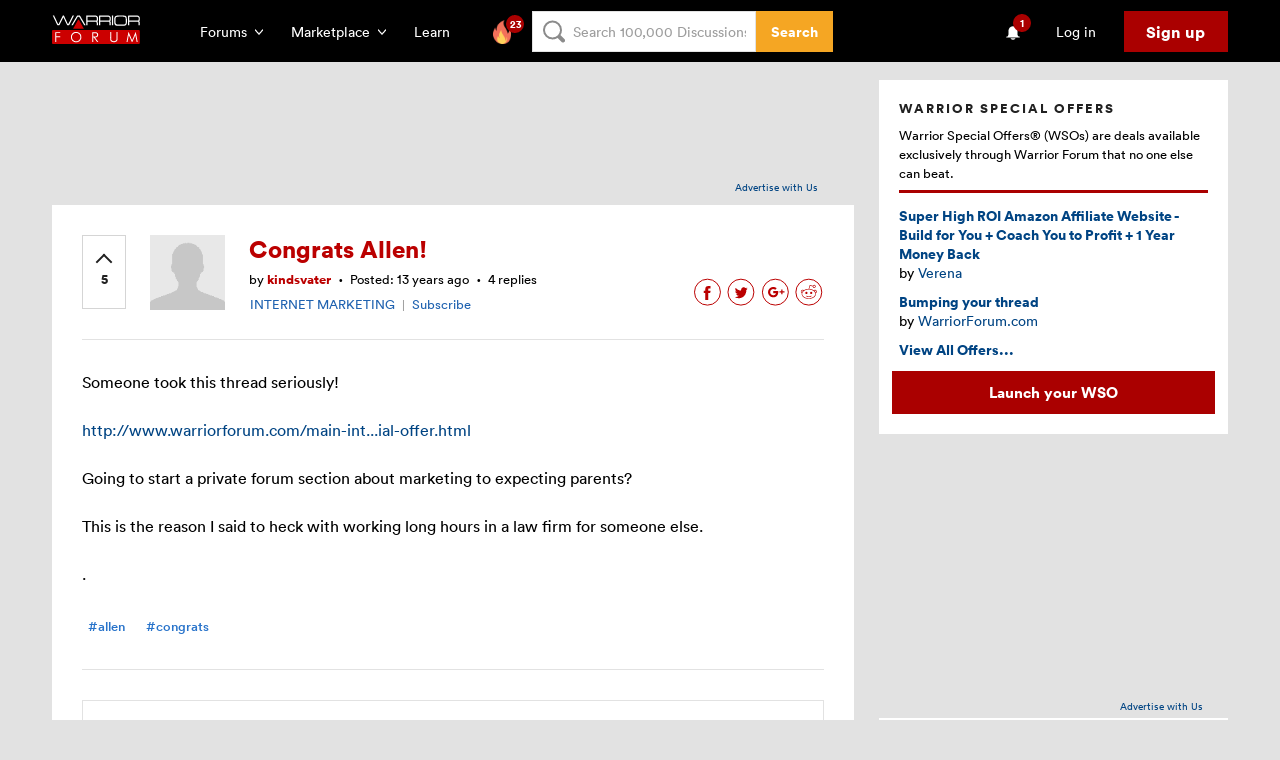

--- FILE ---
content_type: text/html; charset=utf-8
request_url: https://www.google.com/recaptcha/api2/aframe
body_size: -85
content:
<!DOCTYPE HTML><html><head><meta http-equiv="content-type" content="text/html; charset=UTF-8"></head><body><script nonce="dONQFXoXaNdNG4Vkn0PuYw">/** Anti-fraud and anti-abuse applications only. See google.com/recaptcha */ try{var clients={'sodar':'https://pagead2.googlesyndication.com/pagead/sodar?'};window.addEventListener("message",function(a){try{if(a.source===window.parent){var b=JSON.parse(a.data);var c=clients[b['id']];if(c){var d=document.createElement('img');d.src=c+b['params']+'&rc='+(localStorage.getItem("rc::a")?sessionStorage.getItem("rc::b"):"");window.document.body.appendChild(d);sessionStorage.setItem("rc::e",parseInt(sessionStorage.getItem("rc::e")||0)+1);localStorage.setItem("rc::h",'1768778573145');}}}catch(b){}});window.parent.postMessage("_grecaptcha_ready", "*");}catch(b){}</script></body></html>